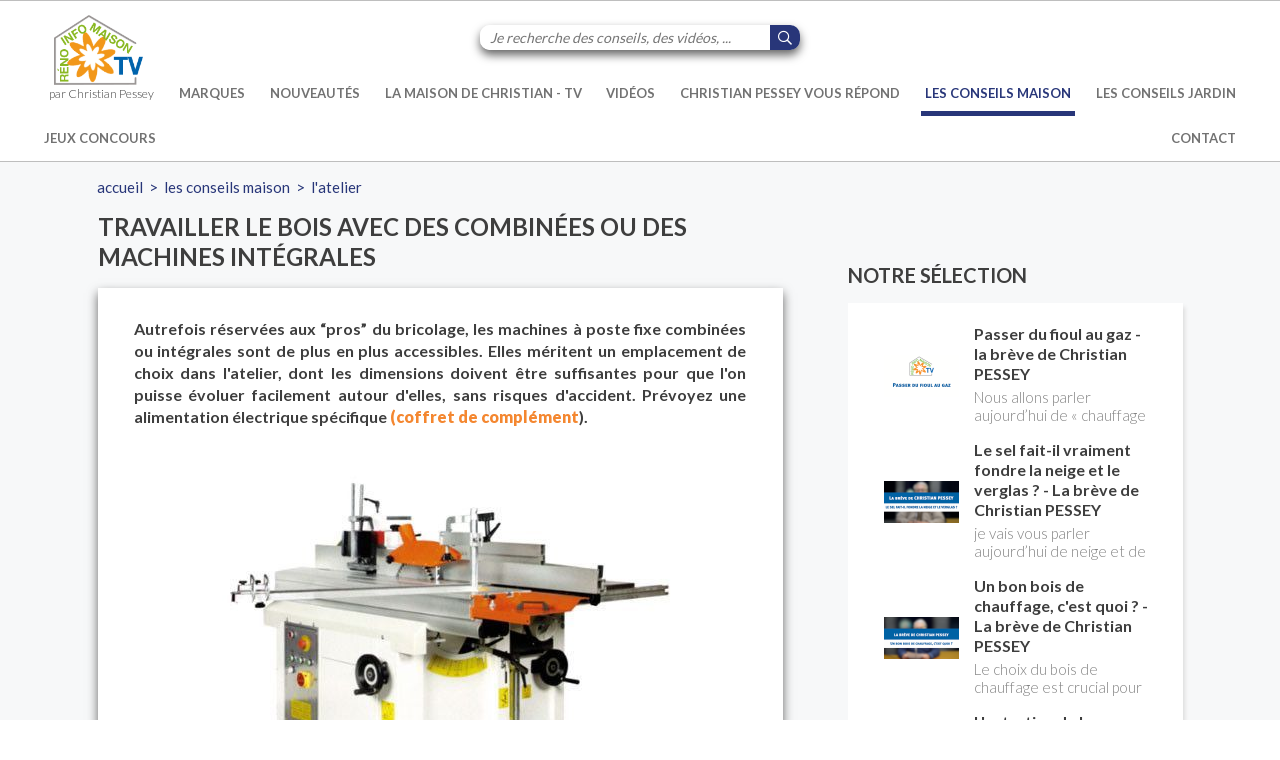

--- FILE ---
content_type: text/html; charset=utf-8
request_url: https://www.reno-info-maison.com/travailler-le-bois-avec-des-combinees-ou-des-machines-integrales-_r_30_a_50.html
body_size: 19246
content:
<!doctype html>
<html class="no-js" lang="FR|lower">
    <head>
    <script type="text/javascript" src="//static.clikeo.fr/tarteaucitron.js/tarteaucitron.js?201811"></script>
    <script type="text/javascript">
        var tarteaucitronForceLanguage = 'fr'; /* supported: fr, en, de, es, it, pt, pl, ru */
        tarteaucitron.init({
            "hashtag"        : "#tarteaucitron", 
            "highPrivacy"    : false, 
            "orientation"    : "bottom",
            "adblocker"      : false,            
            "showAlertSmall" : false,          
            "cookieslist"    : true,           
            "removeCredit"   : false, 
            "showIcon" 		 : false,
                    });
    </script>
    <meta charset="utf-8"><meta http-equiv="x-ua-compatible" content="ie=edge"><title>Travailler le bois avec des combinées ou des machines intégrales</title><meta name="description" 			content="Les machines combinées permettent de travailler presque comme un professionnel. Notez toutes les règles de sécurité."/><meta name="keywords" 				content="Travailler le bois avec des combinées ou des machines intégrales"/>
       
<meta name="generator" content="Clikeo (www.clikeo.fr)" />
<meta name="google-site-verification" content="4G2pm3pPq3EaGu2kqzQPrb2l3D8o_2yJi9Bqow_-QQQ" />
<meta property="og:site_name" content="Réno Info Maison" />
<meta property="og:title" content="Travailler le bois avec des combinées ou des machines intégrales" />
<meta property="og:description" content="Les machines combinées permettent de travailler presque comme un professionnel. Notez toutes les règles de sécurité." />
<meta property="og:url" content="https://www.reno-info-maison.com/travailler-le-bois-avec-des-combinees-ou-des-machines-integrales-_r_107_a_50.html" />
<meta property="og:type" content="article" />
<meta property="og:image" content="https://www.reno-info-maison.com/rim_images/articles/combinee-lurem_nor.jpg" />
<meta property="og:image:width" content="500" />
<meta property="og:image:height" content="401" />
<script type="application/ld+json">
[{"@context":"http:\/\/schema.org\/","@type":"Organization","name":"R&eacute;no Info Maison","brand":"R&eacute;no Info Maison","url":"https:\/\/www.reno-info-maison.com","sameAs":["https:\/\/www.facebook.com\/renoinfomaison\/","https:\/\/twitter.com\/renoinfomaison","https:\/\/www.instagram.com\/renoinfomaison\/","https:\/\/www.youtube.com\/channel\/UC0EFSkpM3PqwS8bPEJuhMrw"]},{"@context":"http:\/\/schema.org\/","@type":"BreadcrumbList","itemListElement":[{"@type":"ListItem","Position":0,"item":{"@id":"\/","name":"Accueil"}},{"@type":"ListItem","Position":1,"item":{"@id":"les-conseils-maison-_r_4.html","name":"Les conseils maison"}},{"@type":"ListItem","Position":2,"item":{"@id":"l-atelier-_r_30.html","name":"L&#039;atelier"}}]},{"@context":"http:\/\/schema.org\/","@type":"NewsArticle","headline":"Les machines combin&eacute;es permettent de travailler presque comme un professionnel. Notez toutes les r&egrave;gles d...","mainEntityOfPage":"https:\/\/www.reno-info-maison.com\/travailler-le-bois-avec-des-combinees-ou-des-machines-integrales-_r_107_a_50.html","datePublished":"2018-11-29T12:22:00+01:00","dateModified":"2025-04-22T20:00:09+02:00","author":{"name":"R&eacute;no Info Maison"},"image":["https:\/\/www.reno-info-maison.com\/rim_images\/articles\/combinee-lurem.jpg"],"description":"Les machines combin&eacute;es permettent de travailler presque comme un professionnel. Notez toutes les r&egrave;gles de s&eacute;curit&eacute;.","publisher":{"@type":"Organization","name":"R&eacute;no Info Maison","logo":{"@type":"ImageObject","url":"https:\/\/www.reno-info-maison.com\/rim_images\/site\/logo-reno-info-maison.png"}}}]
</script>
        <meta name="viewport" content="width=device-width, initial-scale=1, shrink-to-fit=no">
 
        <link rel="canonical" href="https://www.reno-info-maison.com/travailler-le-bois-avec-des-combinees-ou-des-machines-integrales-_r_107_a_50.html" />                <link type="application/rss+xml" rel="alternate" title="L'atelier" href="https://www.reno-info-maison.com/index.phtml?rss=1&srub=30&lng=FR" title="RSS" />
        <link rel="alternate" type="application/rss+xml" title="R&eacute;no Info Maison - Le site n&deg;1 sur la r&eacute;novation de la maison - isolation - chauffage - &eacute;nergie - confort - accessibilit&eacute;" href="https://www.reno-info-maison.com/index.phtml?rss=1&amp;lng=FR" />
        <link rel="shortcut icon" href="/favicon.ico" type="image/x-icon" />
		<link rel="apple-touch-icon" href="/apple-touch-icon.png" />
		<link rel="apple-touch-icon" sizes="57x57" href="/apple-touch-icon-57x57.png" />
		<link rel="apple-touch-icon" sizes="72x72" href="/apple-touch-icon-72x72.png" />
		<link rel="apple-touch-icon" sizes="76x76" href="/apple-touch-icon-76x76.png" />
		<link rel="apple-touch-icon" sizes="114x114" href="/apple-touch-icon-114x114.png" />
		<link rel="apple-touch-icon" sizes="120x120" href="/apple-touch-icon-120x120.png" />
		<link rel="apple-touch-icon" sizes="144x144" href="/apple-touch-icon-144x144.png" />
		<link rel="apple-touch-icon" sizes="152x152" href="/apple-touch-icon-152x152.png" />
		<link rel="apple-touch-icon" sizes="180x180" href="/apple-touch-icon-180x180.png" />

		<link rel="apple-touch-icon" sizes="180x180" href="/apple-touch-icon.png">
		<link rel="icon" type="image/png" sizes="32x32" href="/favicon-32x32.png">
		<link rel="icon" type="image/png" sizes="16x16" href="/favicon-16x16.png">


		<link rel="mask-icon" href="/safari-pinned-tab.svg" color="#5bbad5">
		<meta name="apple-mobile-web-app-title" content="R&eacute;no Info Maison">
		<meta name="application-name" content="R&eacute;no Info Maison">
		<meta name="msapplication-TileColor" content="#2d89ef">
		<meta name="theme-color" content="#ffffff">

        <link href="/rim_images/rim.css?1760711884"           rel="stylesheet" type="text/css" />

 		<script src="index.js" defer=""></script>
		<link rel="manifest" href="/site.webmanifest">

        
                
        
                
        


                
        
        
                
        
        
                
        
        
                
<link rel="stylesheet" href="https://fonts.googleapis.com/css?family=Lato:300,400,700,900" type="text/css"/>
<link rel="stylesheet" href="templates/js/bxslider/jquery.bxslider.min.css" type="text/css"/>
<link rel="stylesheet" href="templates/js/fancybox.3/jquery.fancybox.min.css" type="text/css"/>         
<script type="text/javascript" src="templates/js/jquery-3.3.1.min.js" ></script>
<script type="text/javascript" src="templates/js/jquery-ui.min.js" ></script>
<script type="text/javascript" src="templates/js/bxslider/jquery.bxslider.min.js" ></script>
<script type="text/javascript" src="templates/js/fancybox.3/jquery.fancybox.min.js" ></script> 		
			<style>
				.add-button {
			  		position: absolute;
			  		bottom: 10px;
			  		left: 10px;
				}
			</style>
		
        
	<script>(function(w,d,s,l,i){w[l]=w[l]||[];w[l].push({'gtm.start': new Date().getTime(),event:'gtm.js'});var f=d.getElementsByTagName(s)
	[0],j=d.createElement(s),dl=l!='dataLayer'?'&l='+l:'';j.async=true;j.src='//www.googletagmanager.com/gtm.js?id='+i+dl;f.parentNode.insertBefore(j,f);})
	(window,document,'script','dataLayer','GTM-KLXWGF4G');</script>
	
                    </head>
    <body class="rim">
    <noscript><iframe src="//www.googletagmanager.com/ns.html?id=GTM-KLXWGF4G" height="0" width="0" style="display:none;visibility:hidden"></iframe></noscript>
        <div class="page">
        	<button class="add-button btn">Ajouter à l'écran d'accueil</button>
            <header class="header-mobile Sticky"><div class="clk-row" style="position:relative;"></div><div class="clk-row show-m"><div class="col-s-1-2"><div class="menu-mobile"><a class="trigger sb-toggle-left sb-close nav-m" href="#mobile_menu"><i class="fa fa-bars" aria-hidden="true"></i><span> menu</span></a></div></div><div class="col-s-1-2  col-text-right">
<form method="get" action="index.phtml" class="header-search">
    <input type="hidden" name="srub" value="29">
    <input type="hidden" name="lng" value="FR">
    <fieldset style="position:relative;">
        <label for="keyword" style="display:none;">Mots clés</label>
        <input type="text" id="SKEYWORDMOB" name="SKEYWORD" value="" placeholder="Je recherche des conseils, des vidéos, ...">
        <button type="submit"><i class="far fa-search"></i></button>
    </fieldset>
</form></div></div></header>
            <div class='navigation  hide-m-lower'>
             	
<form method="get" action="index.phtml" class="header-search">
    <input type="hidden" name="srub" value="29">
    <input type="hidden" name="lng" value="FR">
    <fieldset style="position:relative;">
        <label for="keyword" style="display:none;">Mots clés</label>
        <input type="text" id="SKEYWORDMORE" name="SKEYWORD" value="" placeholder="Je recherche des conseils, des vidéos, ...">
        <button type="submit"><i class="far fa-search"></i></button>
    </fieldset>
</form>
                <nav class="nav clk-row bottom ">
                    <ul>
                                                <li>
                            <a href="/" title="Le site n&deg;1 sur la r&eacute;novation de la maison - isolation - chauffage - &eacute;nergie - confort - accessibilit&eacute;" class="logo-nav">
                                <img src="/rim_images/site/logo-reno-info-maison.png" alt="Le site n°1 sur la rénovation de la maison - isolation - chauffage - énergie - confort - accessibilité - Réno Info Maison"/>
                               <span>par Christian Pessey</span>
                            </a>
                        </li>
                                                                                                            <li class="lvl1 i16 ">
                                    <a href="marques-_r_16.html">Marques</a>
                                                                            <ul class="subnav">
                                            
                                                                                                                                                <li class="lvl2 i16 ">
                                                        <a href="clcv-_r_110.html">CLCV</a>
                                                    </li>
                                                                                                                                                                                                <li class="lvl2 i16 ">
                                                        <a href="afpac-_r_111.html">AFPAC</a>
                                                    </li>
                                                                                                                                                                                                <li class="lvl2 i16 ">
                                                        <a href="synasav-_r_112.html">SYNASAV</a>
                                                    </li>
                                                                                                                                                                                                <li class="lvl2 i16 ">
                                                        <a href="velux-_r_113.html">Velux</a>
                                                    </li>
                                                                                                                                                                                                <li class="lvl2 i16 ">
                                                        <a href="isover-_r_114.html">Isover</a>
                                                    </li>
                                                                                                                                                                                                <li class="lvl2 i16 ">
                                                        <a href="qualitel-_r_115.html">QUALITEL</a>
                                                    </li>
                                                                                                                                                                                                <li class="lvl2 i16 ">
                                                        <a href="equipbaie-_r_116.html">EquipBaie</a>
                                                    </li>
                                                                                                                                                                                                <li class="lvl2 i16 ">
                                                        <a href="saint-gobain-_r_117.html">Saint Gobain</a>
                                                    </li>
                                                                                                                                                                                                <li class="lvl2 i16 ">
                                                        <a href="aides-aux-travaux-_r_118.html">Aides aux travaux</a>
                                                    </li>
                                                                                                                                                                                                <li class="lvl2 i16 ">
                                                        <a href="syndicat-des-Energies-renouvelables-_r_120.html">Syndicat des Énergies Renouvelables</a>
                                                    </li>
                                                                                                                                                                                                <li class="lvl2 i16 ">
                                                        <a href="flamme-verte-_r_121.html">Flamme verte</a>
                                                    </li>
                                                                                                                                                                                                <li class="lvl2 i16 ">
                                                        <a href="actis-_r_122.html">ACTIS</a>
                                                    </li>
                                                                                                                                                                                                <li class="lvl2 i16 ">
                                                        <a href="grdf-_r_123.html">GRDF</a>
                                                    </li>
                                                                                                                                                                                                <li class="lvl2 i16 ">
                                                        <a href="engie-_r_124.html">Engie</a>
                                                    </li>
                                                                                                                                                                                                <li class="lvl2 i16 ">
                                                        <a href="placo-_r_125.html">Placo</a>
                                                    </li>
                                                                                                                                                                                                <li class="lvl2 i16 ">
                                                        <a href="jooble-_r_134.html">Jooble</a>
                                                    </li>
                                                                                                                                                                                                <li class="lvl2 i16 ">
                                                        <a href="les-eco-isolateurs-_r_126.html">Les ECO-Isolateurs</a>
                                                    </li>
                                                                                                                                                                                                <li class="lvl2 i16 ">
                                                        <a href="teksial-_r_127.html">TEKSIAL</a>
                                                    </li>
                                                                                                                                                                                                <li class="lvl2 i16 ">
                                                        <a href="club-de-l-amelioration-de-l-habitat-_r_128.html">Club de l'amélioration de l'habitat</a>
                                                    </li>
                                                                                                                                                                                                <li class="lvl2 i16 ">
                                                        <a href="promotelec-_r_131.html">Promotelec</a>
                                                    </li>
                                                                                                                                    </ul>
                                                                    </li>
                                                                                                                <li class="lvl1 i18 ">
                                    <a href="nouveautes-_r_18.html">Nouveautés</a>
                                                                    </li>
                                                                                                                <li class="lvl1 i103 ">
                                    <a href="la-maison-de-christian-tv-_r_103.html">La maison de Christian - TV</a>
                                                                    </li>
                                                                                                                <li class="lvl1 i28 ">
                                    <a href="videos-_r_28.html">Vidéos</a>
                                                                            <ul class="subnav">
                                            
                                                                                                                                                <li class="lvl2 i28 ">
                                                        <a href="la-maison-de-christian-tv-_r_103.html">La maison de Christian - TV</a>
                                                    </li>
                                                                                                                                                                                                <li class="lvl2 i28 ">
                                                        <a href="video-a-la-une-_r_57.html">Vidéo à la Une</a>
                                                    </li>
                                                                                                                                                                                                <li class="lvl2 i28 ">
                                                        <a href="actualites-_r_58.html">Actualités</a>
                                                    </li>
                                                                                                                                                                                                <li class="lvl2 i28 ">
                                                        <a href="interviews-_r_48.html">Interviews</a>
                                                    </li>
                                                                                                                                                                                                <li class="lvl2 i28 ">
                                                        <a href="toutes-nos-videos-_r_51.html">Toutes nos vidéos</a>
                                                    </li>
                                                                                                                                    </ul>
                                                                    </li>
                                                                                                                <li class="lvl1 i17 ">
                                    <a href="christian-pessey-vous-repond-_r_17.html">Christian Pessey vous répond</a>
                                                                            <ul class="subnav">
                                            
                                                                                                                                                <li class="lvl2 i17 ">
                                                        <a href="votre-question-a-christian-pessey-_r_31.html">Votre question à Christian Pessey</a>
                                                    </li>
                                                                                                                                                                                                <li class="lvl2 i17 ">
                                                        <a href="https://www.reno-info-maison.com/christian-pessey-vous-repond-_r_17.html">Les réponses de Christian Pessey</a>
                                                    </li>
                                                                                                                                                                                                <li class="lvl2 i17 ">
                                                        <a href="chauffage-climatisation-traitement-de-l-air-_r_32.html">Chauffage - climatisation / traitement de l’air</a>
                                                    </li>
                                                                                                                                                                                                <li class="lvl2 i17 ">
                                                        <a href="Electricite-_r_34.html">Électricité</a>
                                                    </li>
                                                                                                                                                                                                <li class="lvl2 i17 ">
                                                        <a href="isolation-_r_33.html">Isolation</a>
                                                    </li>
                                                                                                                                                                                                <li class="lvl2 i17 ">
                                                        <a href="maconnerie-_r_35.html">Maçonnerie</a>
                                                    </li>
                                                                                                                                                                                                <li class="lvl2 i17 ">
                                                        <a href="metallerie-_r_36.html">Métallerie</a>
                                                    </li>
                                                                                                                                                                                                <li class="lvl2 i17 ">
                                                        <a href="menuiserie-_r_37.html">Menuiserie</a>
                                                    </li>
                                                                                                                                                                                                <li class="lvl2 i17 ">
                                                        <a href="plomberie-_r_38.html">Plomberie</a>
                                                    </li>
                                                                                                                                                                                                <li class="lvl2 i17 ">
                                                        <a href="protection-de-la-maison-_r_39.html">Protection de la maison</a>
                                                    </li>
                                                                                                                                                                                                <li class="lvl2 i17 ">
                                                        <a href="reglementation-_r_43.html">Réglementation</a>
                                                    </li>
                                                                                                                                                                                                <li class="lvl2 i17 ">
                                                        <a href="renovation-energetique-_r_42.html">Rénovation énergétique</a>
                                                    </li>
                                                                                                                                                                                                <li class="lvl2 i17 ">
                                                        <a href="revetements-de-sol-_r_40.html">Revêtements de sol</a>
                                                    </li>
                                                                                                                                                                                                <li class="lvl2 i17 ">
                                                        <a href="revetements-muraux-_r_41.html">Revêtements muraux</a>
                                                    </li>
                                                                                                                                                                                                <li class="lvl2 i17 ">
                                                        <a href="toiture-_r_80.html">Toiture</a>
                                                    </li>
                                                                                                                                                                                                <li class="lvl2 i17 ">
                                                        <a href="humidite-_r_81.html">Humidité</a>
                                                    </li>
                                                                                                                                                                                                <li class="lvl2 i17 ">
                                                        <a href="portes-et-fenetres-_r_87.html">Portes et fenêtres</a>
                                                    </li>
                                                                                                                                                                                                <li class="lvl2 i17 ">
                                                        <a href="reparer-restaurer-_r_88.html">Réparer / Restaurer</a>
                                                    </li>
                                                                                                                                                                                                <li class="lvl2 i17 ">
                                                        <a href="exterieur-_r_89.html">Extérieur</a>
                                                    </li>
                                                                                                                                                                                                <li class="lvl2 i17 ">
                                                        <a href="pieces-de-la-maison-_r_97.html">Pièces de la maison</a>
                                                    </li>
                                                                                                                                    </ul>
                                                                    </li>
                                                                                                                <li class="lvl1 i4 selected">
                                    <a href="les-conseils-maison-_r_4.html">Les conseils maison</a>
                                                                            <ul class="subnav">
                                            
                                                                                                                                                <li class="lvl2 i4 ">
                                                        <a href="chauffage-climatisation-traitement-de-l-air-_r_10.html">Chauffage - Climatisation / Traitement de l’air</a>
                                                    </li>
                                                                                                                                                                                                <li class="lvl2 i4 ">
                                                        <a href="pieces-de-la-maison-_r_71.html">Pièces de la maison</a>
                                                    </li>
                                                                                                                                                                                                <li class="lvl2 i4 ">
                                                        <a href="Electricite-_r_9.html">Électricité</a>
                                                    </li>
                                                                                                                                                                                                <li class="lvl2 i4 ">
                                                        <a href="exterieur-_r_46.html">Extérieur</a>
                                                    </li>
                                                                                                                                                                                                <li class="lvl2 i4 ">
                                                        <a href="isolation-_r_6.html">Isolation</a>
                                                    </li>
                                                                                                                                                                                                <li class="lvl2 i4 selected">
                                                        <a href="l-atelier-_r_30.html">L'atelier</a>
                                                    </li>
                                                                                                                                                                                                <li class="lvl2 i4 ">
                                                        <a href="maconnerie-_r_5.html">Maçonnerie</a>
                                                    </li>
                                                                                                                                                                                                <li class="lvl2 i4 ">
                                                        <a href="metallerie-_r_11.html">Métallerie</a>
                                                    </li>
                                                                                                                                                                                                <li class="lvl2 i4 ">
                                                        <a href="menuiserie-_r_12.html">Menuiserie</a>
                                                    </li>
                                                                                                                                                                                                <li class="lvl2 i4 ">
                                                        <a href="plomberie-_r_7.html">Plomberie</a>
                                                    </li>
                                                                                                                                                                                                <li class="lvl2 i4 ">
                                                        <a href="protection-de-la-maison-_r_15.html">Protection de la maison</a>
                                                    </li>
                                                                                                                                                                                                <li class="lvl2 i4 ">
                                                        <a href="revetements-de-sol-_r_13.html">Revêtements de sol</a>
                                                    </li>
                                                                                                                                                                                                <li class="lvl2 i4 ">
                                                        <a href="revetements-muraux-_r_14.html">Revêtements muraux</a>
                                                    </li>
                                                                                                                                                                                                <li class="lvl2 i4 ">
                                                        <a href="toiture-_r_45.html">Toiture</a>
                                                    </li>
                                                                                                                                                                                                <li class="lvl2 i4 ">
                                                        <a href="reglementations-_r_79.html">Réglementations</a>
                                                    </li>
                                                                                                                                                                                                <li class="lvl2 i4 ">
                                                        <a href="humidite-_r_83.html">Humidité</a>
                                                    </li>
                                                                                                                                                                                                <li class="lvl2 i4 ">
                                                        <a href="portes-et-fenetres-_r_85.html">Portes et fenêtres</a>
                                                    </li>
                                                                                                                                                                                                <li class="lvl2 i4 ">
                                                        <a href="reparer-restaurer-_r_86.html">Réparer / Restaurer</a>
                                                    </li>
                                                                                                                                                                                                <li class="lvl2 i4 ">
                                                        <a href="immobilier-_r_105.html">Immobilier</a>
                                                    </li>
                                                                                                                                                                                                <li class="lvl2 i4 ">
                                                        <a href="Equipements-et-outillages-_r_107.html">Équipements et outillages</a>
                                                    </li>
                                                                                                                                                                                                <li class="lvl2 i4 ">
                                                        <a href="renovation-energetique-_r_108.html">Rénovation énergétique</a>
                                                    </li>
                                                                                                                                                                                                <li class="lvl2 i4 ">
                                                        <a href="seniors-silver-Economie-_r_129.html">Séniors / Silver Économie</a>
                                                    </li>
                                                                                                                                                                                                <li class="lvl2 i4 ">
                                                        <a href="decoration-_r_133.html">Décoration</a>
                                                    </li>
                                                                                                                                                                                                <li class="lvl2 i4 ">
                                                        <a href="recettes-de-cuisine-_r_135.html">Recettes de cuisine</a>
                                                    </li>
                                                                                                                                    </ul>
                                                                    </li>
                                                                                                                <li class="lvl1 i90 ">
                                    <a href="les-conseils-jardin-_r_90.html">Les conseils jardin</a>
                                                                            <ul class="subnav">
                                            
                                                                                                                                                <li class="lvl2 i90 ">
                                                        <a href="les-bases-_r_91.html">Les bases</a>
                                                    </li>
                                                                                                                                                                                                <li class="lvl2 i90 ">
                                                        <a href="les-fleurs-_r_92.html">Les fleurs</a>
                                                    </li>
                                                                                                                                                                                                <li class="lvl2 i90 ">
                                                        <a href="les-arbres-et-arbustes-_r_93.html">Les arbres et arbustes</a>
                                                    </li>
                                                                                                                                                                                                <li class="lvl2 i90 ">
                                                        <a href="le-potager-_r_94.html">Le potager</a>
                                                    </li>
                                                                                                                                                                                                <li class="lvl2 i90 ">
                                                        <a href="Equipements-_r_104.html">Équipements</a>
                                                    </li>
                                                                                                                                    </ul>
                                                                    </li>
                                                                                                                <li class="lvl1 i19 ">
                                    <a href="jeux-concours-_r_19.html">Jeux concours</a>
                                                                            <ul class="subnav">
                                            
                                                                                                                                                <li class="lvl2 i19 ">
                                                        <a href="quiz-de-la-perceuse-einhell-_r_69.html">Quiz de la perceuse Einhell</a>
                                                    </li>
                                                                                                                                                                                                <li class="lvl2 i19 ">
                                                        <a href="reglement-du-jeu-tirage-au-sort-quiz-de-la-perceuse-einhell--_r_64.html">REGLEMENT DU JEU Tirage au sort : "Quiz de la perceuse Einhell"</a>
                                                    </li>
                                                                                                                                    </ul>
                                                                    </li>
                                                                                                                <li class="lvl1 i27 ">
                                    <a href="nous-contacter-_r_24.html">Contact</a>
                                                                    </li>
                                                                        </ul>
                </nav>

            </div>    <section class="page">
        

        <div class='clk-row mb4'>
            <div class="l-offset-1-24 col-l-22-24 breadcrumb">
                                                                                                <a href="/">Accueil</a>&nbsp;
                                                        >&nbsp;                                            <a href="les-conseils-maison-_r_4.html">Les conseils maison</a>&nbsp;
                                                        >&nbsp;                                            <a href="l-atelier-_r_30.html">L'atelier</a>&nbsp;
                                                </div>
            <div class='l-offset-1-24 col-l-14-24'>
<div class="clk-row collapse">
    <div class="col-s-1 ">
        <h1 class="dea-title">Travailler le bois avec des combinées ou des machines intégrales </h1>
    </div>
</div>






<section class="dea block">
    <div class="clk-row ">
        <div class="m-offset-1-24 col-m-22-24 pt4 pb">
            <div class="dea-chapeau">
                 <p class="p1">Autrefois r&eacute;serv&eacute;es aux &ldquo;pros&rdquo; du bricolage, les machines &agrave; poste fixe combin&eacute;es ou int&eacute;grales sont de plus en plus accessibles. Elles m&eacute;ritent un emplacement de choix dans l'atelier, dont les dimensions doivent &ecirc;tre suffisantes pour que l'on puisse &eacute;voluer facilement autour d'elles, sans risques d'accident. Pr&eacute;voyez une alimentation &eacute;lectrique sp&eacute;cifique <a href="https://www.reno-info-maison.com/les-coffrets-electriques-de-complement-cuisine-atelier-etc--_r_4_a_1217.html"><strong>(coffret de compl&eacute;ment</strong></a>).&nbsp;&nbsp;</p>
            </div>
                            <div class="dea-chapeau">
                                                                                    <a data-fancybox="gallery" href='/rim_images/articles/combinee-lurem.jpg' title="Les machines combin&eacute;es offrent les principales fonctions d'outils de menuiserie - Combin&eacute;e Lurem C300MI">
                        <img src="/rim_images/articles/combinee-lurem_nor.jpg" alt="Les machines combin&eacute;es offrent les principales fonctions d'outils de menuiserie - Combin&eacute;e Lurem C300MI" class="dea-images" />
                        <span class='dea-legende'>Les machines combin&eacute;es offrent les principales fonctions d'outils de menuiserie - Combin&eacute;e Lurem C300MI</span>                    </a>
                </div>
                        <div class="dea-contenu" >
                <h2 class="p1">Les machines combin&eacute;es</h2>
<p class="p1">Si les travaux &agrave; entreprendre d&eacute;passent le niveau de l&rsquo;intervention occasionnelle et s&rsquo;ils entrent dans le cadre de travaux d&rsquo;am&eacute;nagement ou de transformation, il est possible d&rsquo;envisager l&rsquo;achat d&rsquo;une machine combinant plusieurs fonctions (d&rsquo;o&ugrave; son nom).&nbsp;Ce type de machine regroupe plusieurs machines de menuiserie autour d&rsquo;un m&ecirc;me moteur relativement puissant (environ 2 ch).</p>
<p class="p1">Ce sont, en g&eacute;n&eacute;ral :<br /><strong>&bull; une<a href="https://www.reno-info-maison.com/raboter-le-bois-outils-a-main-et-machines-_r_4_a_1457.html"> raboteuse</a>/d&eacute;gauchisseuse ;</strong><br /><strong>&bull; une scie circulaire ;</strong><br /><strong>&bull; une toupie ;</strong><br /><strong>&bull; une tenonneuse/mortaiseuse.</strong></p>
<p class="p1">On trouve aussi, sur certaines d&rsquo;entre elles :<br /><strong>&bull; une ponceuse &agrave; bande ;</strong><br /><strong>&bull; une scie &agrave; ruban ;</strong><br /><strong>&bull; une adaptation &ldquo;tour&rdquo;.</strong></p>
<p class="p1">Les diff&eacute;rentes transformations se font par basculement d&rsquo;organes, mais aussi par apports d&rsquo;accessoires fournis avec la machine. Sachez qu&rsquo;une combin&eacute;e reste toujours un compromis. Il n&rsquo;est donc pas souhaitable qu&rsquo;elle soit trop polyvalente, car cela se ferait au d&eacute;triment de l&rsquo;efficacit&eacute; dans chaque fonction. Les mat&eacute;riels s&eacute;rieux n&rsquo;offrent gu&egrave;re plus de trois ou quatre fonctions. Au-del&agrave;, un bon &eacute;quipement fait d&rsquo;int&eacute;grales &eacute;lectroportatives se r&eacute;v&egrave;le souvent plus efficace et beaucoup moins on&eacute;reux pour le bricoleur amateur.</p>
<h2 class="p1">Les machines int&eacute;grales &agrave; poste fixe</h2>
<p class="p1">Il s&rsquo;agit de machines directement d&eacute;riv&eacute;es de mat&eacute;riels professionnels et con&ccedil;ues pour une fonction d&eacute;termin&eacute;e. Leur acquisition ne se justifie que dans le cadre de travaux importants. De plus, il faut tenir compte de l&rsquo;espace qu&rsquo;elles occuperont dans l&rsquo;atelier et qui ne se limite pas &agrave; la surface au sol, mais qui r&eacute;sulte de la place n&eacute;cessaire pour travailler.</p>
<p class="p1">Les principales machines &agrave; poste fixe sont les suivantes :<br /><strong>&bull; raboteuse/d&eacute;gauchisseuse </strong>pour le dressage et le rabotage du bois brut que vous vous procurerez &agrave; moindre prix en scierie ;<br /><strong>&bull; scie circulaire </strong>pour les d&eacute;bits droits ou d&rsquo;onglet ;<br /><strong>&bull; toupie </strong>pour le moulurage et la r&eacute;alisation des feuillures ;<br /><strong>&bull; tenonneuse/mortaiseuse </strong>(g&eacute;n&eacute;ralement associ&eacute;e &agrave; la toupie)<strong> ;</strong><br /><strong>&bull; ponceuse &agrave; bande </strong>pour le pon&ccedil;age de grandes pi&egrave;ces plates<br /><strong>&bull; tour &agrave; bois.</strong></p>
<p class="p1">Il faut choisir des machines s&eacute;rieuses, de <strong>puissance suffisante</strong> pour obtenir un bon rendement. La rentabilit&eacute; de l&rsquo;investissement, souvent assez important, n&rsquo;est assur&eacute;e qu&rsquo;&agrave; cette condition.</p>
<h2 class="p1">Les pr&eacute;cautions d&rsquo;utilisation</h2>
<p class="p1">Toute machine, qu&rsquo;elle soit &eacute;lectroportative ou &agrave; poste fixe, doit &ecirc;tre utilis&eacute;e dans de parfaites conditions de s&eacute;curit&eacute;, ce qui veut dire, avant tout, avec beaucoup d&rsquo;attention. Cette r&egrave;gle est encore plus &eacute;vidente avec le mat&eacute;riel &agrave; poste fixe, car on est en pr&eacute;sence de machines fonctionnant en continu et dont l&rsquo;arr&ecirc;t ne peut &ecirc;tre imm&eacute;diat. Les blessures r&eacute;sultant d&rsquo;une maladresse ou d&rsquo;un d&eacute;faut d&rsquo;attention peuvent &ecirc;tre tr&egrave;s graves. Au-del&agrave; de la n&eacute;cessaire attention, certaines pr&eacute;cautions permettent de limiter ces risques.</p>
<h3 class="p1">Respectez les s&eacute;curit&eacute;s</h3>
<p class="p1">La machine sur laquelle vous travaillez est dot&eacute;e d&rsquo;un certain nombre d&rsquo;organes de s&eacute;curit&eacute; qui vont du protecteur de lame au contacteur emp&ecirc;chant le moteur de d&eacute;marrer dans certaines conditions. Ne les consid&eacute;rez pas comme une g&ecirc;ne, m&ecirc;me s&rsquo;ils ralentissent un peu votre rythme de travail ; ils ont &eacute;t&eacute; con&ccedil;us par des professionnels pour votre s&eacute;curit&eacute;.</p>
<p><strong>D&eacute;branchez la prise d&rsquo;alimentation</strong> ou coupez cette derni&egrave;re au disjoncteur lorsque vous changez une lame ou un outil coupant (fer de toupie, par exemple). V&eacute;rifiez les serrages avant de remettre la machine en marche.<br /><strong>&bull; Ne portez pas des v&ecirc;tements trop amples</strong> lorsque vous travaillez : ils peuvent se prendre dans la machine ou vous g&ecirc;ner.<br /><strong>&bull; Portez des lunettes de protection</strong>, &agrave; verres neutres, si vous ne portez pas de verres correcteurs habituellement.<br /><strong>&bull; Portez un masque</strong> lorsque vous utilisez une machine produisant beaucoup de sciure ou de poussi&egrave;re.<br /><strong>&bull; Ne laissez pas les enfants jouer dans l&rsquo;atelier</strong> ; machines et outils sont tr&egrave;s tentants pour eux, mais constituent des pi&egrave;ges redoutables.<br /><strong>&bull; &Eacute;cartez les animaux domestiques</strong> quand vous travaillez.</p>
<p><span style="color: #ff0000;">ATTENTION :</span> en cas d&rsquo;accident, <strong>gardez votre calme</strong>. S&rsquo;il s&rsquo;agit d&rsquo;une plaie, limitez l&rsquo;h&eacute;morragie en tamponnant la plaie avec un linge propre. <strong>Jamais de coton</strong> ! Ne pratiquez pas de garrot, mais appliquez fortement le linge.&nbsp; Composez le 15 (SAMU) ou allez aux urgences de l'h&ocirc;pital le plus proche.</p>
<p><strong>Article mis &agrave; jour le 23/04/2025</strong></p>
            </div>
                            <div class="clk-row article-multimedia content">
                                                        </div>
            

        

						                        
                            <br/>
                <div class="dea-lies " >
                                        <h4>Ces articles peuvent vous intéresser :</h4>
                                    </div>
                                                        <article class="artlies linked">
                                                    <div class="img">
                                <img src="/rim_images/articles/perceuse_tbn.jpg" alt="image" />
                            </div>
                                                <div style="width: 100%;">
                                                        <p class="titre"><a href="l-outillage-electroportatif-_r_30_a_40.html">L'outillage électroportatif</a></p>
                            <p class="desc"> L'outillage &eacute;lectroportatif est devenu totalement indispensable au bricoleur d'aujourd'hui. Celui-ci a la choix entre un grand nombre d'appareils s'utilisant sur secteur ou sur batterie, int&eacute;graux ou &agrave; fonctions multiples. </p>
                        </div>
                        <div class="hover" ><i class="far fa-arrow-alt-right"></i></div>
                    </article>
                                                        <article class="artlies linked">
                                                    <div class="img">
                                <img src="/rim_images/articles/ciseaux-a-bois_tbn.jpg" alt="image" />
                            </div>
                                                <div style="width: 100%;">
                                                        <p class="titre"><a href="les-outils-du-menuisier-r-12-a-142-html-_r_12_a_142.html">Les outils du menuisier</a></p>
                            <p class="desc"> Le   bois   est un mat&eacute;riau agr&eacute;able &agrave; travailler. Tous les menuisiers amateurs ont &eacute;prouv&eacute; du plaisir &agrave; fa&ccedil;onner une pi&egrave;ce de bois pour en faire un meuble ou un objet. N&rsquo;importe qui croit savoir scier, clouer ou manier la r&acirc;pe. Mais le travail du bois s&rsquo;apprend, a fortiori lorsqu&rsquo;il s&rsquo;agit de r&eacute;alisations un peu compliqu&eacute;es qui exigent des tra&ccedil;ages et des coupes tr&egrave;s pr&eacute;cis, un rabotage et des assemblages r&eacute;sistants. </p>
                        </div>
                        <div class="hover" ><i class="far fa-arrow-alt-right"></i></div>
                    </article>
                                                        <article class="artlies linked">
                                                    <div class="img">
                                <img src="/rim_images/articles/rabot-electroportatif-ryobi_tbn.png" alt="image" />
                            </div>
                                                <div style="width: 100%;">
                                                        <p class="titre"><a href="raboter-le-bois-outils-a-main-et-machines-_r_4_a_1457.html">Raboter le bois : outils à main et machines</a></p>
                            <p class="desc"> Le rabotage consiste &agrave; rendre plane et lisse la surface du bois ou/et &agrave; amener une pi&egrave;ce &agrave; des cotes donn&eacute;es. Les  rabots  permettent aussi de r&eacute;aliser un chanfrein ou une feuillure simple dans le chant d&rsquo;une pi&egrave;ce. </p>
                        </div>
                        <div class="hover" ><i class="far fa-arrow-alt-right"></i></div>
                    </article>
                            
        </div>
    </div>

</section>

<div class="clk-row collapse pager-article" >
    <div class="col-s-1-3 col-l-5-12">
         <a href="l-atelier-_r_30.html" class="btn"><i class="fa fa-list"></i> Retour<span class="hide-s"> liste</span></a>
    </div>
    <div class="col-s-1-3 col-l-3-12 col-text-left">
                     <a href="l-outillage-electroportatif-_r_30_a_40.html" title="L'outillage &eacute;lectroportatif" class="btn"><i class="fa fa-chevron-left"></i> Précédent</a>
             </div>
    <div class="col-s-1-3 col-l-4-12 col-text-right">
             </div>
</div>
                 </div>
            <div class='l-offset-1-24 col-l-7-24 col-droite'>                                    <p class="title">Notre sélection</p>
<div class="conseils">
    
                            <article class="conseil linked">
                            <div class="img">
                    <img src="/rim_images/articles/capture-d-ecran-2025-11-22-a-16-13-11_tbn.png" alt="image" />
                </div>
                        <div style="width: 100%;">
                                <p class="titre"><a href="passer-du-fioul-au-gaz-_r_57_a_2825.html">Passer du fioul au gaz - la brève de Christian PESSEY</a></p>
                <p class="desc">  Nous allons   parler aujourd&rsquo;hui de &laquo; chauffage &raquo;. Et plus particuli&egrave;rement du changement d&rsquo;&eacute;nergie. Nous allons aborder l&rsquo;abandon du fioul au profit du gaz.  </p>
            </div>
            <div class="hover" ><i class="far fa-arrow-alt-right"></i></div>
        </article>
                            <article class="conseil linked">
                            <div class="img">
                    <img src="/rim_images/articles/capture-d-ecran-2026-01-10-a-17-44-17_tbn.png" alt="image" />
                </div>
                        <div style="width: 100%;">
                                <p class="titre"><a href="le-sel-fait-il-fondre-la-neige-et-le-verglas-_r_57_a_2884.html">Le sel fait-il vraiment fondre la neige et le verglas ? - La brève de Christian PESSEY</a></p>
                <p class="desc">  je vais vous parler aujourd&rsquo;hui de   neige et de verglas   et des possibilit&eacute;s de les faire fondre. Une terrasse ou une all&eacute;e verglac&eacute;es sur une terrasse dall&eacute;e ou une all&eacute;e b&eacute;tonn&eacute;e ou en pav&eacute;s autobloquants constituent un r&eacute;el danger de chute qui peut-&ecirc;tre tr&egrave;s grave.  </p>
            </div>
            <div class="hover" ><i class="far fa-arrow-alt-right"></i></div>
        </article>
                            <article class="conseil linked">
                            <div class="img">
                    <img src="/rim_images/articles/capture-d-ecran-2025-02-01-a-10-59-21_tbn.png" alt="image" />
                </div>
                        <div style="width: 100%;">
                                <p class="titre"><a href="un-bon-bois-de-chauffage-c-est-quoi-_r_57_a_2369.html">Un bon bois de chauffage, c'est quoi ?  - La brève de Christian PESSEY</a></p>
                <p class="desc">  Le choix du bois de chauffage est crucial pour assurer un bon rendement &eacute;nerg&eacute;tique et limiter l'impact environnemental. Mais comment reconna&icirc;tre un bois de qualit&eacute; ? Plusieurs crit&egrave;res entrent en jeu : le type d'essence, le taux d'humidit&eacute;, la densit&eacute; et la saison de coupe.  </p>
            </div>
            <div class="hover" ><i class="far fa-arrow-alt-right"></i></div>
        </article>
                            <article class="conseil linked">
                            <div class="img">
                    <img src="/rim_images/articles/capture-d-ecran-2025-12-13-a-18-27-16_tbn.png" alt="image" />
                </div>
                        <div style="width: 100%;">
                                <p class="titre"><a href="l-entretien-de-la-chaudiere-gaz-_r_57_a_2854.html">L'entretien de la chaudière gaz</a></p>
                <p class="desc">  Christian PESSEY parle&nbsp; de l&rsquo;entretien de la chaudi&egrave;re gaz et de votre syst&egrave;me de chauffage central. Si vous avez un syst&egrave;me par radiateurs ou un plancher chauffant, qui sont aliment&eacute;s par une chaudi&egrave;re au gaz, vous devez faire entretenir celle-ci une fois par an, que vous soyez locataire ou propri&eacute;taire occupant. C&rsquo;est la m&ecirc;me chose pour un chauffe-bains au gaz. C&rsquo;est une obligation l&eacute;gale. Si vous ne le faites pas, votre responsabilit&eacute; pourra &ecirc;tre engag&eacute;e en cas d&rsquo;accident, et vous ne serez pas couvert par votre assurance.  </p>
            </div>
            <div class="hover" ><i class="far fa-arrow-alt-right"></i></div>
        </article>
                            <article class="conseil linked">
                            <div class="img">
                    <img src="/rim_images/articles/vignette-velux-cp-1-site_tbn.png" alt="image" />
                </div>
                        <div style="width: 100%;">
                                <p class="titre"><a href="quand-faut-il-remplacer-ses-fenetres-de-toit-_r_57_a_435.html">Quand faut-il remplacer ses fenêtres de toit ?</a></p>
                <p class="desc"> Christian PESSEY fait le point sur les signes d'usures qui peuvent pousser au remplacement des fen&ecirc;tres de toit. En rempla&ccedil;ant vos fen&ecirc;tre de toit vous ferez des &eacute;conomies de chauffage et vous am&eacute;liorerez le confort des combles qui en sont &eacute;quip&eacute;es. </p>
            </div>
            <div class="hover" ><i class="far fa-arrow-alt-right"></i></div>
        </article>
                            <article class="conseil linked">
                            <div class="img">
                    <img src="/rim_images/articles/pac-hybride_tbn.png" alt="image" />
                </div>
                        <div style="width: 100%;">
                                <p class="titre"><a href="installer-une-pompe-a-chaleur-en-conservant-sa-chaudiere-la-pac-hybride-_r_57_a_341.html">Installer une pompe à chaleur en conservant sa chaudière : la PAC hybride</a></p>
                <p class="desc"> La pompe &agrave; chaleur peut remplacer une vieille chaudi&egrave;re. Il est possible aussi de combiner une PAC avec l'&eacute;nergie initialement utilis&eacute;e (gaz ou fioul) : on parle alors de "pompe &agrave; chaleur hybride". Comment &ccedil;a marche? Est-ce int&eacute;ressant &eacute;conomiquement? Peut-on b&eacute;n&eacute;ficier d'aides comme le CITE? Val&eacute;rie LAPLAGNE, du Conseil d'Administration de l' AFPAC  (Association Fran&ccedil;aise pour les Pompes &agrave; Chaleur),  r&eacute;pond aux questions de Christian PESSEY, journaliste de la construction, en charge de l'&eacute;mission  LA MAISON DE CHRISTIAN TV  sur R&Eacute;NO-INFO-MAISON.com et les plateformes de podcast.  </p>
            </div>
            <div class="hover" ><i class="far fa-arrow-alt-right"></i></div>
        </article>
                            <article class="conseil linked">
                            <div class="img">
                    <img src="/rim_images/articles/ep-5-thermostat_tbn.png" alt="image" />
                </div>
                        <div style="width: 100%;">
                                <p class="titre"><a href="bien-regler-son-thermostat-_r_57_a_249.html">Bien régler son thermostat</a></p>
                <p class="desc"> Faire des &eacute;conomies d'&eacute;nergie commence bien entendu par le fait de bien isoler son logement, mais aussi en apprenant &agrave; r&eacute;gler correctement le thermostat du ou des  appareils de chauffage.  </p>
            </div>
            <div class="hover" ><i class="far fa-arrow-alt-right"></i></div>
        </article>
                            <article class="conseil linked">
                            <div class="img">
                    <img src="/rim_images/articles/shema-optima-habito_tbn.jpg" alt="image" />
                </div>
                        <div style="width: 100%;">
                                <p class="titre"><a href="isolation-des-parois-la-fin-des-ossatures-_r_57_a_441.html">Isolation des parois : la fin des ossatures?</a></p>
                <p class="desc">  L'innovation r&eacute;side dans la suppression des ossatures métalliques rendue possible par l&rsquo;association d&rsquo;une plaque de plâtre ultra résistante et d'accessoires de pose brevetés. Le syst&egrave;me permet de r&eacute;aliser un doublage des murs int&eacute;rieurs sans ossature m&eacute;tallique verticale.&nbsp;  
 
 
 
 &nbsp; 
 
 
 </p>
            </div>
            <div class="hover" ><i class="far fa-arrow-alt-right"></i></div>
        </article>
    </div>                                                    <p class="title">Les derniers conseils maison</p>
<div class="conseils">
    
                            <article class="conseil linked">
                            <div class="img">
                    <img src="/rim_images/articles/visuel-ambiance-vmc-baltoro_tbn.jpg" alt="image" />
                </div>
                        <div style="width: 100%;">
                                <p class="titre"><a href="une-vmc-logeable-dans-un-faux-plafond-r-10-a-2906-html-_r_4_a_2906.html">Une VMC dans un faux plafond</a></p>
                <p class="desc"> Le groupe d'aspiration des VMC simple flux est g&eacute;n&eacute;ralement volumineux, notamment en &eacute;paisseur. La marque Sauter a pr&eacute;sent&eacute; une VMC de ce type ultra-compacte, de tr&egrave;s faible &eacute;paisseur, susceptible d'&ecirc;tre install&eacute;e dans un faux plafond et donc en appartement. </p>
            </div>
            <div class="hover" ><i class="far fa-arrow-alt-right"></i></div>
        </article>
                            <article class="conseil linked">
                            <div class="img">
                    <img src="/rim_images/articles/capture-d-ecran-2019-04-25-a-19-39-54_tbn.png" alt="image" />
                </div>
                        <div style="width: 100%;">
                                <p class="titre"><a href="la-laine-verre-peut-elle-etre-ecologique-_r_4_a_323.html">La laine verre peut-elle être écologique?</a></p>
                <p class="desc"> Depuis de nombreuses ann&eacute;es, le d&eacute;bat fait rage pour savoir ce qu'est un isolant "&eacute;cologique", notion &agrave; opposer &agrave; celle de "biosourc&eacute;". Si la mati&egrave;re d'origine elle-m&ecirc;me de la laine de verre (le sable ou le verre recycl&eacute;) n'est pas en cause, le liant qui assure la coh&eacute;sion des fibres peut &ecirc;tre mis sur la sellette. Un optant pour un liant &agrave; base v&eacute;g&eacute;tale, un fabricant (Knauf Insulation) permet d'apporter une r&eacute;ponse &agrave; ce d&eacute;bat. &nbsp; </p>
            </div>
            <div class="hover" ><i class="far fa-arrow-alt-right"></i></div>
        </article>
                            <article class="conseil linked">
                            <div class="img">
                    <img src="/rim_images/articles/picture-installateur-securisez_tbn.jpg" alt="image" />
                </div>
                        <div style="width: 100%;">
                                <p class="titre"><a href="securisez-votre-projet-solaire-avec-un-installateur-proche-de-chez-vous-_r_4_a_2905.html">Sécurisez votre projet solaire avec un installateur proche de chez vous</a></p>
                <p class="desc">  Choisir le bon professionnel pour votre installation photovolta&iuml;que d&eacute;termine la r&eacute;ussite de votre projet solaire. Un installateur qualifi&eacute; garantit la qualit&eacute; des travaux, la performance &eacute;nerg&eacute;tique de vos panneaux et la p&eacute;rennit&eacute; de votre investissement. Nous vous guidons pour identifier les artisans certifi&eacute;s pr&egrave;s de chez vous, v&eacute;rifier leurs comp&eacute;tences et comparer les tarifs en toute transparence.  </p>
            </div>
            <div class="hover" ><i class="far fa-arrow-alt-right"></i></div>
        </article>
                            <article class="conseil linked">
                            <div class="img">
                    <img src="/rim_images/articles/kit-ramonage_tbn.jpg" alt="image" />
                </div>
                        <div style="width: 100%;">
                                <p class="titre"><a href="ramoner-soi-meme-sa-cheminee-ce-que-permet-la-loi-ce-que-recommandent-les-experts-_r_4_a_2904.html">Ramoner soi-même sa cheminée : ce que permet la loi, ce que recommandent les experts</a></p>
                <p class="desc">  Par Christian PESSEY, journaliste sp&eacute;cialis&eacute; construction, b&acirc;timent et habitat  
 L'obligation de ramoner les conduits de fum&eacute;e n'est pas nouvelle. Elle est instaur&eacute;e par les r&egrave;glements sanitaires d&eacute;partementaux, unifi&eacute;s depuis 2023. Les ramoneurs professionnels garantissent la qualit&eacute; du ramonage au regard du r&egrave;glement et des assureurs. Une question se pose n&eacute;anmoins : peut-on le faire soi-m&ecirc;me? </p>
            </div>
            <div class="hover" ><i class="far fa-arrow-alt-right"></i></div>
        </article>
                            <article class="conseil linked">
                            <div class="img">
                    <img src="/rim_images/articles/perceuse-rouge_tbn.png" alt="image" />
                </div>
                        <div style="width: 100%;">
                                <p class="titre"><a href="materiel-electroportatif-criteres-pour-bien-choisir-ses-outils-_r_4_a_2903.html">Matériel électroportatif : critères pour bien choisir ses outils</a></p>
                <p class="desc">  Avant de passer &agrave; l'achat, il est essentiel de bien cerner vos habitudes de travail, car on ne choisit pas de la m&ecirc;me mani&egrave;re un outil pour du bricolage occasionnel ou pour un usage intensif sur chantier. En vous appuyant sur l'expertise d&rsquo;un partenaire de confiance, vous acc&eacute;dez &agrave; des outils fiables qui s&eacute;curisent votre investissement. Une s&eacute;lection coh&eacute;rente vous permet ainsi de gagner un temps pr&eacute;cieux.  </p>
            </div>
            <div class="hover" ><i class="far fa-arrow-alt-right"></i></div>
        </article>
                            <article class="conseil linked">
                            <div class="img">
                    <img src="/rim_images/articles/canape-shesterfiled_tbn.png" alt="image" />
                </div>
                        <div style="width: 100%;">
                                <p class="titre"><a href="les-meubles-cameleons-qui-s-adaptent-a-toutes-les-decos-_r_4_a_2900.html">Les meubles caméléons qui s'adaptent à toutes les décos</a></p>
                <p class="desc"> Un meuble discret hier, une pi&egrave;ce ma&icirc;tresse demain. C&rsquo;est le pouvoir d&rsquo;un meuble cam&eacute;l&eacute;on, capable de transformer chaque int&eacute;rieur sans tout chambouler. Vous r&ecirc;vez d&rsquo;une d&eacute;co &eacute;volutive ? Ces meubles adaptables offrent &agrave; votre salon ou chambre une souplesse in&eacute;dite. Gr&acirc;ce &agrave; leur modularit&eacute; et leur capacit&eacute; gain de place, vous fa&ccedil;onnez un espace vivant, pr&ecirc;t &agrave; suivre vos envies du moment. </p>
            </div>
            <div class="hover" ><i class="far fa-arrow-alt-right"></i></div>
        </article>
                            <article class="conseil linked">
                            <div class="img">
                    <img src="/rim_images/articles/gachage-du-platre_tbn.jpg" alt="image" />
                </div>
                        <div style="width: 100%;">
                                <p class="titre"><a href="faire-du-platre-_r_4_a_160.html">Faire du plâtre</a></p>
                <p class="desc"> Le pl&acirc;tre, du fait de son temps de prise tr&egrave;s bref, est plus difficile &agrave; g&acirc;cher que le ciment ou la chaux. De plus, il suffit d&rsquo;un rien (malaxage irr&eacute;gulier, compl&eacute;ment d&rsquo;eau, etc.) pour faire &ldquo;mourir&rdquo; le pl&acirc;tre qui, une fois mis en &oelig;uvre, ne prendra pas ou se r&eacute;v&eacute;lera sans r&eacute;sistance. Le g&acirc;chage et l&rsquo;application du pl&acirc;tre sous forme d&rsquo;enduit constituent de v&eacute;ritables sp&eacute;cialit&eacute;s. </p>
            </div>
            <div class="hover" ><i class="far fa-arrow-alt-right"></i></div>
        </article>
                            <article class="conseil linked">
                            <div class="img">
                    <img src="/rim_images/articles/bois-fonce_tbn.jpg" alt="image" />
                </div>
                        <div style="width: 100%;">
                                <p class="titre"><a href="le-bois-fonce-pour-vos-sols-interieurs-_r_4_a_2898.html">Le bois foncé pour vos sols intérieurs</a></p>
                <p class="desc"> Intemporels et &eacute;l&eacute;gants, les sols en bois fonc&eacute; traversent les tendances sans jamais perdre de leur attrait. Ils apportent profondeur, caract&egrave;re et sophistication aux int&eacute;rieurs, tout en affirmant une v&eacute;ritable identit&eacute; d&eacute;corative. Aux &Eacute;tats Unis et en Europe, ces teintes sombres connaissent aujourd&rsquo;hui un regain d&rsquo;int&eacute;r&ecirc;t marqu&eacute;. </p>
            </div>
            <div class="hover" ><i class="far fa-arrow-alt-right"></i></div>
        </article>
    </div>                            </div>
        </div>
    </section>
        	  
      
                                    <section class="footer-patenaires">
    	        <div class="clk-row">
    	        	<div class="col-m-4-6 m-offset-1-6">
    	                <h2 class="h2" style="text-align: center;">LES PARTENAIRES DE R&Eacute;NO-INFO-MAISON POUR LA R&Eacute;NOVATION DE LA MAISON</h2>
    	            </div>
    	            <div class="col-s-1" style="overflow:hidden;">
    	        		<div class="ychslide ">
    			           	<div class="animation">
    			           		
    			           			    	                		    	                				<div><a href='clcv-_r_110.html' title="Association&nbsp;Consommation,&nbsp; Logement et Cadre de Vie"><img src="/rim_images/marques/clcv.png"  width="135"  height="150"  alt=""  /></a></div>
    	                			    	                			    	                		    	                				<div><a href='afpac-_r_111.html' title="Association Fran&ccedil;aise  pour la Pompe &agrave; Chaleur"><img src="/rim_images/marques/logo-afpac.png"  width="187"  height="61"  alt=""  /></a></div>
    	                			    	                			    	                		    	                				<div><a href='synasav-_r_112.html' title="Le Syndicat des Professionnels de la Maintenance et des Services  en Efficacit&eacute; &Eacute;nerg&eacute;tique"><img src="/rim_images/marques/synasav-logo.png"  width="283"  height="105"  alt=""  /></a></div>
    	                			    	                			    	                		    	                				<div><a href='velux-_r_113.html' title="De la lumi&egrave;re dans la vie"><img src="/rim_images/marques/logo-velux.jpg"  width="200"  height="66"  alt=""  /></a></div>
    	                			    	                			    	                		    	                				<div><a href='isover-_r_114.html' title="L'isolation responsable"><img src="/rim_images/marques/logo_isover_2018.png"  width="300"  height="120"  alt=""  /></a></div>
    	                			    	                			    	                		    	                				<div><a href='qualitel-_r_115.html' title="Pour la qualit&eacute; du logement"><img src="/rim_images/marques/capture-d-rsquo-e--cran-2021-08-04-a---17-22-41.png"  width="848"  height="272"  alt=""  /></a></div>
    	                			    	                			    	                		    	                				<div><a href='equipbaie-_r_116.html' title="Le salon incontournable de la fili&egrave;re"><img src="/rim_images/marques/equipebaie.jpg"  width="200"  height="131"  alt=""  /></a></div>
    	                			    	                			    	                		    	                				<div><a href='saint-gobain-_r_117.html' title="Saint-Gobain, des mat&eacute;riaux pens&eacute;s pour le bien-&ecirc;tre de chacun et l&rsquo;avenir de tous"><img src="/rim_images/marques/saint-gobain.png"  width="179"  height="150"  alt=""  /></a></div>
    	                			    	                			    	                		    	                				<div><a href='aides-aux-travaux-_r_118.html' title="Cherchez, Consultez, &Eacute;conomisez"><img src="/rim_images/marques/aidesauxtravaux.png"  width="200"  height="46"  alt=""  /></a></div>
    	                			    	                			    	                		    	                				<div><a href='syndicat-des-Energies-renouvelables-_r_120.html' title="Les &eacute;nergies renouvelables, c'est le bon sens !"><img src="/rim_images/marques/ser_logo_couleur-rvb_300dpi.jpg"  width="863"  height="675"  alt=""  /></a></div>
    	                			    	                			    	                		    	                				<div><a href='flamme-verte-_r_121.html' title="Le label du chauffage au bois"><img src="/rim_images/marques/logo-flamme-verte.jpg"  width="720"  height="323"  alt=""  /></a></div>
    	                			    	                			    	                		    	                				<div><a href='actis-_r_122.html' title="Choisissez aujourd'hui les isolants de demain"><img src="/rim_images/marques/logo-actis.png"  width="217"  height="58"  alt=""  /></a></div>
    	                			    	                			    	                		    	                				<div><a href='grdf-_r_123.html' title="GRDF, le gaz et vous"><img src="/rim_images/marques/gaz_re--seau_distribution_france_logo_2015-svg.png"  width="1200"  height="612"  alt=""  /></a></div>
    	                			    	                			    	                		    	                				<div><a href='engie-_r_124.html' title="J'agis avec ENGIE"><img src="/rim_images/marques/engie_logotype_2018.png"  width="1920"  height="1152"  alt=""  /></a></div>
    	                			    	                			    	                		    	                				<div><a href='placo-_r_125.html' title="Construisez rapidement, &eacute;conomiquement, sainement, &agrave; l'abri du feu"><img src="/rim_images/marques/logo-placo.png"  width="145"  height="77"  alt=""  /></a></div>
    	                			    	                			    	                		    	                				<div><a href='jooble-_r_134.html' title="One site. All Jobs."><img src="/rim_images/marques/jooble-full-logotype-1.png"  width="163"  height="94"  alt=""  /></a></div>
    	                			    	                			    	                		    	                				<div><a href='les-eco-isolateurs-_r_126.html' title="La r&eacute;novation globale de votre maison subventionn&eacute;e jusqu'&agrave; 75%"><img src="/rim_images/marques/686b1c19-new-logo-lei-sans-baseline_10ao05809y04w00e00c028.png"  width="358"  height="176"  alt=""  /></a></div>
    	                			    	                			    	                		    	                				<div><a href='teksial-_r_127.html' title="Parce que mieux vivre demain commence aujourd&rsquo;hui&hellip;"><img src="/rim_images/marques/l-teksial-q-1.jpg"  width="1038"  height="377"  alt=""  /></a></div>
    	                			    	                			    	                		    	                				<div><a href='club-de-l-amelioration-de-l-habitat-_r_128.html' title="R&eacute;enchantons nos espaces de vie"><img src="/rim_images/marques/logo_cah_contour--1-.png"  width="244"  height="138"  alt=""  /></a></div>
    	                			    	                			    	                		    	                				<div><a href='promotelec-_r_131.html' title=""><img src="/rim_images/marques/capture-d-rsquo-e--cran-2021-12-16-a---10-38-43.png"  width="680"  height="146"  alt=""  /></a></div>
    	                			    	                		    	                	</div>
    					</div>
    				</div>
    			</div>
    		</section>

            <footer class="footer">
                <div class="clk-row pt4 pb4">
                    <div class="col-l-1-4 col-m-1-2 col-s-1 pb4 text-center-s ">
                        <img src='/rim_images//site/logo-reno-info-maison-blanc.jpg' />
                    </div>
                    <div class="col-l-1-4 col-m-1-2 col-s-1 pb4">
                        <p class="footer-title">Rubriques</p>
                        <ul >
                                                                                                <li >
                                        <a href="marques-_r_16.html" >Marques</a>
                                    </li>
                                                                                                                                <li >
                                        <a href="nouveautes-_r_18.html" >Nouveautés</a>
                                    </li>
                                                                                                                                <li >
                                        <a href="la-maison-de-christian-tv-_r_103.html" >La maison de Christian - TV</a>
                                    </li>
                                                                                                                                <li >
                                        <a href="videos-_r_28.html" >Vidéos</a>
                                    </li>
                                                                                                                                <li >
                                        <a href="christian-pessey-vous-repond-_r_17.html" >Christian Pessey vous répond</a>
                                    </li>
                                                                                                                                <li >
                                        <a href="les-conseils-maison-_r_4.html" class="selected">Les conseils maison</a>
                                    </li>
                                                                                                                                <li >
                                        <a href="les-conseils-jardin-_r_90.html" >Les conseils jardin</a>
                                    </li>
                                                                                                                                <li >
                                        <a href="jeux-concours-_r_19.html" >Jeux concours</a>
                                    </li>
                                                                                                                                <li >
                                        <a href="nous-contacter-_r_24.html" >Contact</a>
                                    </li>
                                                                                    </ul>
                    </div>
                    <div class="col-l-1-4 col-m-1-2 col-s-1 pb4">
                        <p class="footer-title">Informations</p>
                        
                        <ul >
                                                                                                <li >
                                        <a href="mentions-legales-_r_23.html" >Mentions légales</a>
                                    </li>
                                                                                                                                <li >
                                        <a href="plan-du-site-_r_21.html" >Plan du site</a>
                                    </li>
                                                                                                                                <li >
                                        <a href="nous-contacter-_r_24.html" >Nous contacter</a>
                                    </li>
                                                                                                                                <li >
                                        <a href="politique-confidentialite-_r_22.html" >Politique Confidentialité</a>
                                    </li>
                                                                                    </ul>
                    </div>
                    <div class="col-l-1-4 col-m-1-2 col-s-1">
                        <p class="footer-title">Nous suivre sur les réseaux</p>
                        <div>
                            
                            
                            
                            
                            <a href="https://www.facebook.com/renoinfomaison/" target="_blank"><img src="/rim_images//site/picto-facebook.png" alt="Facebook - Réno Info Maison" /></a>                            &nbsp;<a href="https://www.youtube.com/channel/UC0EFSkpM3PqwS8bPEJuhMrw" target="_blank"><img src="/rim_images//site/picto-youtube.png" alt="YouTube - Réno Info Maison" /></a>                            &nbsp;<a href="https://twitter.com/renoinfomaison" target="_blank"><img src="/rim_images//site/picto-twitter.png" alt="Twitter - Réno Info Maison" /></a>                            &nbsp;<a href="https://www.instagram.com/renoinfomaison/" target="_blank"><img src="/rim_images//site/picto-instagram.png" alt="Instagram - Réno Info Maison" /></a>                        </div>
                        <br/>
                        <p class="footer-title" style="margin:0">Votre espace</p>
                        <ul >
                                                            <li > <a href="https://www.reno-info-maison.com/index.phtml?lng=FR&srub=25&InitClient" title="Placo">Connectez vous</a></li>
                                                    </ul>
                    </div>
                </div>
                <div><div class="Clikeo">Clikeo <img src="/images/clikeo-logo-small.png" alt="Agence Clikeo"></div>
</div>
            </footer>
        </div>
 		<button class="add-button">Ajouter à l'écran d'accueil</button>
        <!-- BARRE NAVIGATION MOBILE  -->
<div id="mobile_menu" class="HideOnPrint show-s"><ul><li ><a href="marques-_r_16.html" title="Marques">Marques</a><ul class="sous-nav lv1"><li><a href="clcv-_r_110.html" title="CLCV">CLCV</a></li><li><a href="afpac-_r_111.html" title="AFPAC">AFPAC</a></li><li><a href="synasav-_r_112.html" title="SYNASAV">SYNASAV</a></li><li><a href="velux-_r_113.html" title="Velux">Velux</a></li><li><a href="isover-_r_114.html" title="Isover">Isover</a></li><li><a href="qualitel-_r_115.html" title="QUALITEL">QUALITEL</a></li><li><a href="equipbaie-_r_116.html" title="EquipBaie">EquipBaie</a></li><li><a href="saint-gobain-_r_117.html" title="Saint Gobain">Saint Gobain</a></li><li><a href="aides-aux-travaux-_r_118.html" title="Aides aux travaux">Aides aux travaux</a></li><li><a href="syndicat-des-Energies-renouvelables-_r_120.html" title="Syndicat des Énergies Renouvelables">Syndicat des Énergies Renouvelables</a></li><li><a href="flamme-verte-_r_121.html" title="Flamme verte">Flamme verte</a></li><li><a href="actis-_r_122.html" title="ACTIS">ACTIS</a></li><li><a href="grdf-_r_123.html" title="GRDF">GRDF</a></li><li><a href="engie-_r_124.html" title="Engie">Engie</a></li><li><a href="placo-_r_125.html" title="Placo">Placo</a></li><li><a href="jooble-_r_134.html" title="Jooble">Jooble</a></li><li><a href="les-eco-isolateurs-_r_126.html" title="Les ECO-Isolateurs">Les ECO-Isolateurs</a></li><li><a href="teksial-_r_127.html" title="TEKSIAL">TEKSIAL</a></li><li><a href="club-de-l-amelioration-de-l-habitat-_r_128.html" title="Club de l'amélioration de l'habitat">Club de l'amélioration de l'habitat</a></li><li><a href="promotelec-_r_131.html" title="Promotelec">Promotelec</a></li></ul></li><li ><a href="nouveautes-_r_18.html" title="Nouveautés">Nouveautés</a></li><li ><a href="la-maison-de-christian-tv-_r_103.html" title="La maison de Christian - TV">La maison de Christian - TV</a></li><li ><a href="videos-_r_28.html" title="Vidéos">Vidéos</a><ul class="sous-nav lv1"><li><a href="la-maison-de-christian-tv-_r_103.html" title="La maison de Christian - TV">La maison de Christian - TV</a></li><li><a href="video-a-la-une-_r_57.html" title="Vidéo à la Une">Vidéo à la Une</a></li><li><a href="actualites-_r_58.html" title="Actualités">Actualités</a></li><li><a href="interviews-_r_48.html" title="Interviews">Interviews</a></li><li><a href="toutes-nos-videos-_r_51.html" title="Toutes nos vidéos">Toutes nos vidéos</a></li></ul></li><li ><a href="christian-pessey-vous-repond-_r_17.html" title="Christian Pessey vous répond">Christian Pessey vous répond</a><ul class="sous-nav lv1"><li><a href="votre-question-a-christian-pessey-_r_31.html" title="Votre question à Christian Pessey">Votre question à Christian Pessey</a></li><li><a href="https://www.reno-info-maison.com/christian-pessey-vous-repond-_r_17.html" title="Les réponses de Christian Pessey">Les réponses de Christian Pessey</a></li><li><a href="chauffage-climatisation-traitement-de-l-air-_r_32.html" title="Chauffage - climatisation / traitement de l’air">Chauffage - climatisation / traitement de l’air</a></li><li><a href="Electricite-_r_34.html" title="Électricité">Électricité</a></li><li><a href="isolation-_r_33.html" title="Isolation">Isolation</a></li><li><a href="maconnerie-_r_35.html" title="Maçonnerie">Maçonnerie</a></li><li><a href="metallerie-_r_36.html" title="Métallerie">Métallerie</a></li><li><a href="menuiserie-_r_37.html" title="Menuiserie">Menuiserie</a></li><li><a href="plomberie-_r_38.html" title="Plomberie">Plomberie</a></li><li><a href="protection-de-la-maison-_r_39.html" title="Protection de la maison">Protection de la maison</a></li><li><a href="reglementation-_r_43.html" title="Réglementation">Réglementation</a></li><li><a href="renovation-energetique-_r_42.html" title="Rénovation énergétique">Rénovation énergétique</a></li><li><a href="revetements-de-sol-_r_40.html" title="Revêtements de sol">Revêtements de sol</a></li><li><a href="revetements-muraux-_r_41.html" title="Revêtements muraux">Revêtements muraux</a></li><li><a href="toiture-_r_80.html" title="Toiture">Toiture</a></li><li><a href="humidite-_r_81.html" title="Humidité">Humidité</a></li><li><a href="portes-et-fenetres-_r_87.html" title="Portes et fenêtres">Portes et fenêtres</a></li><li><a href="reparer-restaurer-_r_88.html" title="Réparer / Restaurer">Réparer / Restaurer</a></li><li><a href="exterieur-_r_89.html" title="Extérieur">Extérieur</a></li><li><a href="pieces-de-la-maison-_r_97.html" title="Pièces de la maison">Pièces de la maison</a></li></ul></li><li  class="selected" ><a href="les-conseils-maison-_r_4.html" title="Les conseils maison">Les conseils maison</a><ul class="sous-nav lv1"><li><a href="chauffage-climatisation-traitement-de-l-air-_r_10.html" title="Chauffage - Climatisation / Traitement de l’air">Chauffage - Climatisation / Traitement de l’air</a></li><li><a href="pieces-de-la-maison-_r_71.html" title="Pièces de la maison">Pièces de la maison</a></li><li><a href="Electricite-_r_9.html" title="Électricité">Électricité</a></li><li><a href="exterieur-_r_46.html" title="Extérieur">Extérieur</a></li><li><a href="isolation-_r_6.html" title="Isolation">Isolation</a></li><li><a href="l-atelier-_r_30.html" title="L'atelier">L'atelier</a></li><li><a href="maconnerie-_r_5.html" title="Maçonnerie">Maçonnerie</a></li><li><a href="metallerie-_r_11.html" title="Métallerie">Métallerie</a></li><li><a href="menuiserie-_r_12.html" title="Menuiserie">Menuiserie</a></li><li><a href="plomberie-_r_7.html" title="Plomberie">Plomberie</a></li><li><a href="protection-de-la-maison-_r_15.html" title="Protection de la maison">Protection de la maison</a></li><li><a href="revetements-de-sol-_r_13.html" title="Revêtements de sol">Revêtements de sol</a></li><li><a href="revetements-muraux-_r_14.html" title="Revêtements muraux">Revêtements muraux</a></li><li><a href="toiture-_r_45.html" title="Toiture">Toiture</a></li><li><a href="reglementations-_r_79.html" title="Réglementations">Réglementations</a></li><li><a href="humidite-_r_83.html" title="Humidité">Humidité</a></li><li><a href="portes-et-fenetres-_r_85.html" title="Portes et fenêtres">Portes et fenêtres</a></li><li><a href="reparer-restaurer-_r_86.html" title="Réparer / Restaurer">Réparer / Restaurer</a></li><li><a href="immobilier-_r_105.html" title="Immobilier">Immobilier</a></li><li><a href="Equipements-et-outillages-_r_107.html" title="Équipements et outillages">Équipements et outillages</a></li><li><a href="renovation-energetique-_r_108.html" title="Rénovation énergétique">Rénovation énergétique</a></li><li><a href="seniors-silver-Economie-_r_129.html" title="Séniors / Silver Économie">Séniors / Silver Économie</a></li><li><a href="decoration-_r_133.html" title="Décoration">Décoration</a></li><li><a href="recettes-de-cuisine-_r_135.html" title="Recettes de cuisine">Recettes de cuisine</a></li></ul></li><li ><a href="les-conseils-jardin-_r_90.html" title="Les conseils jardin">Les conseils jardin</a><ul class="sous-nav lv1"><li><a href="les-bases-_r_91.html" title="Les bases">Les bases</a></li><li><a href="les-fleurs-_r_92.html" title="Les fleurs">Les fleurs</a></li><li><a href="les-arbres-et-arbustes-_r_93.html" title="Les arbres et arbustes">Les arbres et arbustes</a></li><li><a href="le-potager-_r_94.html" title="Le potager">Le potager</a></li><li><a href="Equipements-_r_104.html" title="Équipements">Équipements</a></li></ul></li><li ><span>Jeux concours</span><ul class="sous-nav lv1"><li><a href="quiz-de-la-perceuse-einhell-_r_69.html" title="Quiz de la perceuse Einhell">Quiz de la perceuse Einhell</a></li><li><a href="reglement-du-jeu-tirage-au-sort-quiz-de-la-perceuse-einhell--_r_64.html" title="REGLEMENT DU JEU Tirage au sort : "Quiz de la perceuse Einhell"">REGLEMENT DU JEU Tirage au sort : "Quiz de la perceuse Einhell"</a></li></ul></li><li ><a href="nous-contacter-_r_24.html" title="Contact">Contact</a></li><li > <a href="https://www.reno-info-maison.com/index.phtml?lng=FR&srub=25&InitClient" title="Placo">Connectez vous</a></li></ul></div> 

		
        
<link rel="stylesheet" href="https://static.clikeo.fr/fontawesome-5-last/css/all.min.css" type="text/css"/>
<link rel="stylesheet" href="templates/js/mmenu/jquery.mmenu.all.css" type="text/css"/>
<link rel="stylesheet" href="https://cdnjs.cloudflare.com/ajax/libs/jqueryui/1.11.4/jquery-ui.structure.min.css" type="text/css"/>         
<script type="text/javascript" src="templates/js/mmenu/jquery.mmenu.all.js" ></script>          
            	
            		<style>
                    	.ychslide {
						  	overflow: hidden;
						  	width: 100%;
						  	margin: 0;;
						}
						.animation {
						  	_width: auto;
						  	height: 120px;
						  	font-size: 0px;
						  	_display:flex;
            				align-items: center;
            				overflow:hidden;
						}
						.animation div {
						  	display: inline-block;
						  	width: 120px;
						  	float: none;
						  	padding: 0 10px;
						}
						.animation div img{  	max-height:100px;
						}
                    </style>
            	
                              
            
                <script>
                    $(document).ready(function() {
                        $(".linked").click(function(){ window.location=$(this).find("a").attr("href"); return false; });
                    });
                </script>
            
        

    <style>
        .ui-autocomplete-loading {
            background: white url("https://jqueryui.com/resources/demos/autocomplete/images/ui-anim_basic_16x16.gif") right center no-repeat;
        }
        .ui-autocomplete{
            z-index:89999;
            padding-bottom:10px;
            font-size:16px;
        }
        .ui-autocomplete li::before{ display: none; }
        .ui-menu .ui-menu-item{
            list-style:none;
            padding: 5px 8px !important;

        }
        .ui-menu .ui-menu-item a{
            text-decoration:none;
            color: #B6B6B6;
        }
        li.ui-autocomplete-category{
            list-style:none;
            padding: 0  8px 8px 8px !important;
            text-transform:uppercase;
            margin-bottom: 0px;
        }
        li.ui-autocomplete-category a{
            font-weight: bold;
            margin: .95em 0 0px 0;
            line-height: 1.5;
            color: #000;
            text-decoration: none;
            font-size: 12px;
        }
        .ui-widget-content {
            border-top:0px;
            background: #FFF ;
            color: #000;
            margin-left: 43px;
            webkit-border-radius: 0px 0px 5px 5px;
            border-radius: 0px 0px 5px 5px;
            transform: translateY(-3px);
            -webkit-transform: translateY(-3px);
        }
        .ui-autocomplete.ui-menu .ui-menu-item{
              list-style-image:none;
              border-top:1px solid #e3e4e6;
        }
        .ui-autocomplete.ui-menu .ui-menu-item:hover,
        .ui-autocomplete.ui-menu .ui-state-focus{
            /* text-decoration:underline; */
            margin:0;
            background:#e9e9e9;
        }
        li:hover .ui-menu-item-wrapper{
            background: none !important;
            border: 0px !important;
            color: #000;
        }
        .ui-autocomplete.ui-menu .ui-state-focus a{
            color: #FFF;
        }
         #ui-id-1{
            /*
            width: 100%;
            min-height: 300px;
            max-width: 600px;
            */
           margin-left: 42px;
        }

    </style>



    <script>
        $.widget( "custom.catcomplete", $.ui.autocomplete, {
            _create: function() {
                this._super();
                this.widget().menu( "option", "items", "> :not(.ui-autocomplete-category)" );
            },
            _renderMenu: function( ul, items ) {
                var that = this,
                    currentCategory = "";
                $.each( items, function( index, item ) {
                    var li;
                    if ( item.category != currentCategory ) {
                        ul.append( "<li class='ui-autocomplete-category'><a href='"+item.url+"'>" + item.category + "</a></li>" );
                        currentCategory = item.category;
                    }
                    li = that._renderItemData( ul, item );
                    if ( item.category ) {
                        li.attr( "aria-label", item.category + " : " + item.label );
                    }
                });
            },
            _renderItemData: function (ul, item) {
                return $("<li></li>")
                    .data("item.autocomplete", item)
                    .append("<a href='"+item.url+"'>" + item.label + "</a>")
                    .appendTo(ul);
            }
        });
        $(function() {
            $( "#SKEYWORDMOB" ).catcomplete({
                source: function( request, response ) {
                    $.ajax({
                        url: "index.phtml",
                        dataType: "json",
                        data: {
                            q: request.term,
                            max: 15,
                            h: true
                        },
                        success: function( data ) {
                            //console.log("yeahaa",data);
                            data = jQuery.parseJSON(data); 
                            //console.log(data);
                            response($.map(data, function(item) {
                                return {
                                    id      : item.id ,
                                    category: item.category ,
                                    label   : item.label ,
                                    url     : item.url ,
                                    sentence: item.sentence,
                                    img     : item.img
                                }
                            }))
                        }
                    });
                },
                minLength: 3,
                select: function( event, ui ) {
                    //console.log(event);console.log(ui);return false;
                    if (ui.item) {
                        alert("go "+ui.url);
                        window.location.href = ui.item.url;
                    } else {
                        $("#SKEYWORD").val("");
                        return false;
                    }
                }
            });
        });
    </script>



    <style>
        .ui-autocomplete-loading {
            background: white url("https://jqueryui.com/resources/demos/autocomplete/images/ui-anim_basic_16x16.gif") right center no-repeat;
        }
        .ui-autocomplete{
            z-index:89999;
            padding-bottom:10px;
            font-size:16px;
        }
        .ui-autocomplete li::before{ display: none; }
        .ui-menu .ui-menu-item{
            list-style:none;
            padding: 5px 8px !important;

        }
        .ui-menu .ui-menu-item a{
            text-decoration:none;
            color: #B6B6B6;
        }
        li.ui-autocomplete-category{
            list-style:none;
            padding: 0  8px 8px 8px !important;
            text-transform:uppercase;
            margin-bottom: 0px;
        }
        li.ui-autocomplete-category a{
            font-weight: bold;
            margin: .95em 0 0px 0;
            line-height: 1.5;
            color: #000;
            text-decoration: none;
            font-size: 12px;
        }
        .ui-widget-content {
            border-top:0px;
            background: #FFF ;
            color: #000;
            margin-left: 43px;
            webkit-border-radius: 0px 0px 5px 5px;
            border-radius: 0px 0px 5px 5px;
            transform: translateY(-3px);
            -webkit-transform: translateY(-3px);
        }
        .ui-autocomplete.ui-menu .ui-menu-item{
              list-style-image:none;
              border-top:1px solid #e3e4e6;
        }
        .ui-autocomplete.ui-menu .ui-menu-item:hover,
        .ui-autocomplete.ui-menu .ui-state-focus{
            /* text-decoration:underline; */
            margin:0;
            background:#e9e9e9;
        }
        li:hover .ui-menu-item-wrapper{
            background: none !important;
            border: 0px !important;
            color: #000;
        }
        .ui-autocomplete.ui-menu .ui-state-focus a{
            color: #FFF;
        }
         #ui-id-1{
            /*
            width: 100%;
            min-height: 300px;
            max-width: 600px;
            */
           margin-left: 42px;
        }

    </style>



    <script>
        $.widget( "custom.catcomplete", $.ui.autocomplete, {
            _create: function() {
                this._super();
                this.widget().menu( "option", "items", "> :not(.ui-autocomplete-category)" );
            },
            _renderMenu: function( ul, items ) {
                var that = this,
                    currentCategory = "";
                $.each( items, function( index, item ) {
                    var li;
                    if ( item.category != currentCategory ) {
                        ul.append( "<li class='ui-autocomplete-category'><a href='"+item.url+"'>" + item.category + "</a></li>" );
                        currentCategory = item.category;
                    }
                    li = that._renderItemData( ul, item );
                    if ( item.category ) {
                        li.attr( "aria-label", item.category + " : " + item.label );
                    }
                });
            },
            _renderItemData: function (ul, item) {
                return $("<li></li>")
                    .data("item.autocomplete", item)
                    .append("<a href='"+item.url+"'>" + item.label + "</a>")
                    .appendTo(ul);
            }
        });
        $(function() {
            $( "#SKEYWORDMORE" ).catcomplete({
                source: function( request, response ) {
                    $.ajax({
                        url: "index.phtml",
                        dataType: "json",
                        data: {
                            q: request.term,
                            max: 15,
                            h: true
                        },
                        success: function( data ) {
                            //console.log("yeahaa",data);
                            data = jQuery.parseJSON(data); 
                            //console.log(data);
                            response($.map(data, function(item) {
                                return {
                                    id      : item.id ,
                                    category: item.category ,
                                    label   : item.label ,
                                    url     : item.url ,
                                    sentence: item.sentence,
                                    img     : item.img
                                }
                            }))
                        }
                    });
                },
                minLength: 3,
                select: function( event, ui ) {
                    //console.log(event);console.log(ui);return false;
                    if (ui.item) {
                        alert("go "+ui.url);
                        window.location.href = ui.item.url;
                    } else {
                        $("#SKEYWORD").val("");
                        return false;
                    }
                }
            });
        });
    </script>


                
                    <script>
                    	$(window).on('load', function(){
						  // Please run it with window.onload, not with document.ready
						  initSmoothScrolling('.ychslide','smoothscroll');
						});

						function initSmoothScrolling(container,animation){
						 	var sliderWidth = 0;	
							var animationWidth = 0;	
							var sliderHeight = $('>div>div:first-of-type',container).outerHeight(false);
							console.log('[+] sliderHeight '+sliderHeight);
							$('>div>div', container).each(function(){				
								animationWidth += $(this).outerWidth(false);		
							});
							
							var slidesVisible = $(container).width() / $('>div>div:first-of-type',container).outerWidth(false);	
							slidesVisible = Math.ceil(slidesVisible);
							console.log('[+] slidesVisible '+slidesVisible);

							var slidesNumber = $('>div>div', container).length;
							var speed = slidesNumber*2*0.5;
							
							$('>div>div',container).slice(0,slidesVisible).clone().appendTo($('>div',container));	

							$('>div>div', container).each(function(){
								sliderWidth += $(this).outerWidth(false);
							});
							console.log('[+] sliderWidth '+sliderWidth);

							$('>div',container).css({'width':sliderWidth,'height':sliderHeight});
						  $('>div',container).css({'width':sliderWidth,'height':'80px'});
						  
							var selector = ".ychslide >div>div:first-of-type";
							$("<style type='text/css'>@keyframes "+animation+" { 0% { margin-left: 0px; } 100% { margin-left: -"+animationWidth+"px; } } "+selector+" { -webkit-animation: "+animation+" "+speed+"s linear infinite; -moz-animation: "+animation+" "+speed+"s linear infinite; -ms-animation: "+animation+" "+speed+"s linear infinite; -o-animation: "+animation+" "+speed+"s linear infinite; animation: "+animation+" "+speed+"s linear infinite; }</style>").appendTo("head");	

							var cl = $(container).attr("class");
							$(container).removeClass(cl).animate({'nothing':null}, 1, function () {
								$(this).addClass(cl);
							});
						}
                    </script>
                
            
    
        <script>
            jQuery(document).ready(function( $ ) {
                   $('#mobile_menu').mmenu({
                        /*
                        "iconbar": {
                          "add": true,
                          "top": [
                             "<a href='#/'><i class='fas fa-home'></i></a>",
                             "<a href='#/'><i class='fas fa-user'></i></a>"
                          ],
                          "bottom": [
                             "<a href='#/'><i class='fab fa-twitter'></i></a>",
                             "<a href='#/'><i class='fab fa-facebook'></i></a>",
                             "<a href='#/'><i class='fab fa-linkedin'></i></a>"
                          ]
                        },
                        "iconPanels": true,
                        */
                        extensions  : [ 'effect-slide-menu', 'pageshadow' , "pagedim-black" , "theme-white"],
                        searchfield : false,
                        counters    : false,

                        searchfield: {
                            noResults: "Aucun resultat.",
                            placeholder: "Cherchez une rubrique"
                        },
                        navbars     : [
                            {
                                position    : 'top',
                                content     : [
                                    'prev',
                                    'title',
                                    'close'
                                ]
                            },
                            
                            
                            
                            
                            
                            
                            {
                               "position": "bottom",
                               "content": [
                                  "<a href='https://www.facebook.com/renoinfomaison/' class='fab fa-facebook-f' target='_blank'></a>",
                                  "<a href='https://www.youtube.com/channel/UC0EFSkpM3PqwS8bPEJuhMrw' class='fab fa-youtube' target='_blank'></a>",
                                  "<a href='https://twitter.com/renoinfomaison' class='fab fa-twitter' target='_blank'></a>",
                                  "<a href='https://www.instagram.com/renoinfomaison/' class='fab fa-instagram' target='_blank'></a>",

                               ]
                            }
                        ]
                    } );
                    $.mmenu.configuration.classNames.fixedElements = {
                        sticky: "Sticky"
                    };
            });
      </script>
    
               </body>
</html>